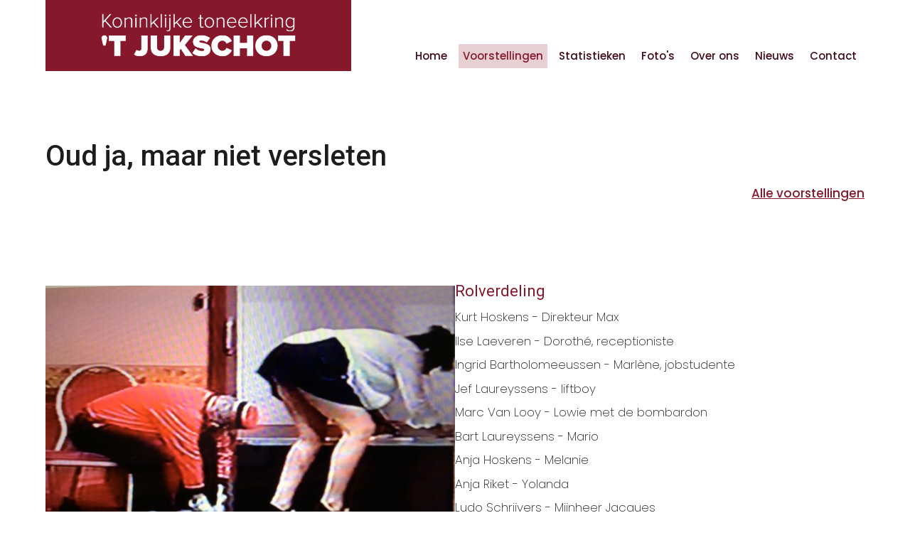

--- FILE ---
content_type: text/html; charset=utf-8
request_url: https://jukschot.be/voorstellingen/oud-ja-maar-niet-versleten/
body_size: 2672
content:

<!DOCTYPE html>
<html lang="nl">
  <head>
    <meta charset="UTF-8" />
    <meta http-equiv="X-UA-Compatible" content="IE=edge" />
    <meta name="viewport" content="width=device-width, initial-scale=1.0" />
    <link rel="stylesheet" href="/css/simplelightbox.min.css" />
    <link rel="stylesheet" href="/css/app.css" />
    <script src="https://ajax.googleapis.com/ajax/libs/jquery/3.6.0/jquery.min.js"></script>
    <title>Jukschot</title>
  </head>
  <body>
    <header>
      <div class="wrap mobile-full-wrap">
         


<nav class="navbar">
  <a class="logo-container" href="/">

       
            <img
              src="https://jukschot-be.euwest01.umbraco.io/media/xpiciknq/logo.png?width=500"
              alt=""
              class="logo"
            />
        
  </a>
  <div class="main-menu-container">
    <ul class="main-menu">
            <li>
                <a href="/">Home</a>
                <!--PublishedUrlProvider-->
            </li>
            <li class="current">
                <a href="/voorstellingen/">Voorstellingen</a>
                <!--PublishedUrlProvider-->
            </li>
            <li>
                <a href="https://www.jukschot.be/statistieken/">Statistieken</a>
                <!--PublishedUrlProvider-->
            </li>
            <li>
                <a href="https://www.jukschot.be/fotos/">Foto&#x27;s</a>
                <!--PublishedUrlProvider-->
            </li>
            <li>
                <a href="https://www.jukschot.be/over-ons/">Over ons</a>
                <!--PublishedUrlProvider-->
            </li>
            <li>
                <a href="https://www.jukschot.be/nieuws/">Nieuws</a>
                <!--PublishedUrlProvider-->
            </li>
            <li>
                <a href="https://www.jukschot.be/contact/">Contact</a>
                <!--PublishedUrlProvider-->
            </li>
    </ul>
  </div>
  <div class="mobile-menu-button">
    <div class="burger">
      <span></span>
      <span></span>
      <span></span>
      <span></span>
    </div>
  </div>
</nav>

      
      </div>
    </header>
    <main>
      
<section class="landing">
        <div class="section-margin">
          <div class="wrap">
            	 <h2>
                  Oud ja, maar niet versleten
                </h2>
      <!-- for breadcrumb-->
        <div class="btn-container justify-end" style="margin-top: 0px; margin-bottom:25px;">
            <a href="/voorstellingen/" style="color:#87172b; font-weight:500; text-decoration:underline;">
        		<span>
        			 Alle voorstellingen 
        		</span>
    		</a>
    	</div>
<!-- -->
          </div>
        </div>
</section>
<section class="voorstellingen">
    <div class="wrap">
        <div>
            <div class="showpage-intro">
              <div>
               
                      <!--<a href="/media">-->
                      <img src="/media/5e0noz5v/oud-ja-1.jpg" style="max-width: 100%;max-height:600px;margin:1em 0 2em 0;" />
                      <!--</a>-->
                <div>
                    Blijspel van Hilda Vleugels.     De vermaardheid van het Zwitsers hotel &quot;Im weissen Nudel&quot; taant. De vroegere grootsheid is vergeeld. Alles lijkt er oud en versleten: het meubilair, de lift, ja zelfs de liftboy.&#xA;Samen met zijn trouwe receptioniste, probeert directeur Max de crisis te trotseren en faam en bankrekening van zijn hotel hoog te houden. Schatrijke gasten logeren er niet meer. In &quot;Im weissen Nudel&quot; verblijven nu eenvoudige toeristen: een goedlachse bombardon speler van een Belgisch Tyrolerbandje, een verlegen vertegenwoordiger, een macho met playboy allures, een felle feministe en een lieve oude juffrouw.&#xA;Tot de exentrieke Spaanse barones Nana Dolores terug komt. Samen met een fortuin aan Zwitserse franken brengt ze speurderswerk mee. Ze wordt gechanteerd. Maar vooraleer die zaak opgelost wordt, gebeurt alweer een misdaad. En iedereen lijkt verdacht! Wie lost dat alles op? 
                </div>
              </div>
              <div>
                <h4 class="item-title" >Rolverdeling</h4>
                <div>
                    <p>Kurt Hoskens - Direkteur Max</p>
<p>Ilse Laeveren - Dorothé, receptioniste</p>
<p>Ingrid Bartholomeeussen - Marlène, jobstudente</p>
<p>Jef Laureyssens - liftboy</p>
<p>Marc Van Looy - Lowie met de bombardon</p>
<p>Bart Laureyssens - Mario</p>
<p>Anja Hoskens - Melanie</p>
<p>Anja Riket - Yolanda</p>
<p>Ludo Schrijvers - Mijnheer Jacques</p>
<p>Kristel Fransen - Barones Nana Dolores</p>
<p>Jef Hoskens - Wilma (de lift)</p>
                </div>
                <p class="regie" style="margin:1em 0 1em 0;">
                    <span>REGIE:</span>
                                <span> Bea Beddegenoots (&#x2B;) </span>
                </p>
              </div>
            </div>
            
            
            
        
            
            <div class="item-foto">
             
             
                <!--------->
    			<!--choose foto album, otherwise search for the same name album, otherwise show nothing-->
            	
                <div class="btn-container align-left">
                    	    	<div class="btn-container align-left">
                          
                                <a class="btn" href="https://www.jukschot.be/fotos/oud-ja-maar-niet-versleten/">Toon alle foto's</a> 
                
                			    </div>
					 
				</div>
                <!--------->
	
            </div>
        </div>
    </div>
</section>
    </main>
   <footer class="footer">
      <div class="wrap">
        <div class="footer-layout">
          <div class="col _1">
            <div class="footer-logo-container">
              <img
                src="https://jukschot-be.euwest01.umbraco.io/media/xpiciknq/logo.png?width=500"
                alt=""
                class="footer-logo"
              />
            </div>
            
            <div class="footer-info">
              <div class="addres">
                <p style="margin-bottom:10px;"><strong>Secretariaat</strong></p>
                <span>Kerkhoflei 53 </span>
                <span>2980 Zoersel</span>
                    <span>
                  Email:
                  <a class="mail" href="mailto:">info@jukschot.be</a>
                </span>
                <span>
                  Tel: <a class="tel" href="tel:">+32 477 38 15 84</a>
                </span>
              </div>
              <div class="addres">
                <p style="margin-bottom:10px;"><strong>Zaal</strong></p>
                <span>Het Klavier</span>
                <span>Achterstraat 22</span>
                <span>2980  Sint Antonius-Zoersel</span>
              </div>
           
            </div>
            
          </div>
          <div class="col">
             
            <ul class="footer-menu">
              <li><a href="/nieuws">Nieuws</a></li>
              <li><a href="/voorstellingen">Voorstellingen</a></li>
              <li><a href="/over-ons">'t Jukschot</a></li>
              <li><a href="/contact">Contact</a></li>
            </ul>
            
          </div>
        </div>
        <div class="footer-privacy"><a href="https://www.jukschot.be/privacy-verklaring">© Privacy verklaring </a>- Toneelkring 't Jukschot</div>
      </div>
    </footer>
    <script src="/scripts/simplelightbox.min.js"></script>
    <script src="/scripts/script.js"></script>
  </body>
</html>

--- FILE ---
content_type: text/css
request_url: https://jukschot.be/css/simplelightbox.min.css
body_size: 1077
content:
.slbOverlay,
.slbWrapOuter,
.slbWrap {
  position: fixed;
  top: 0;
  right: 0;
  bottom: 0;
  left: 0;
}

.slbOverlay {
  overflow: hidden;
  z-index: 2000;
  background-color: #000;
  opacity: 0.7;
  @include animation(slbOverlay 0.5s);
}

.slbWrapOuter {
  overflow-x: hidden;
  overflow-y: auto;
  z-index: 2010;
}

.slbWrap {
  position: absolute;
  text-align: center;

  &:before {
    content: "";
    display: inline-block;
    height: 100%;
    vertical-align: middle;
  }
}

.slbContentOuter {
  position: relative;
  display: inline-block;
  vertical-align: middle;
  margin: 0px auto;
  padding: 0 1em;
  box-sizing: border-box;
  z-index: 2020;
  text-align: left;
  max-width: 100%;

  .slbContentEl & {
    padding: 5em 1em;
  }
}

.slbContent {
  position: relative;

  .slbContentEl & {
    @include animation(slbEnter 0.3s);
    background-color: #fff;
    box-shadow: 0 0.2em 1em rgba(#000, 0.4);
  }
}

.slbImageWrap {
  @include animation(slbEnter 0.3s);
  position: relative;

  &:after {
    content: "";
    position: absolute;
    left: 0;
    right: 0;
    top: 5em;
    bottom: 5em;
    display: block;
    z-index: -1;
    box-shadow: 0 0.2em 1em rgba(#000, 0.6);
    background-color: #fff;
  }

  .slbDirectionNext & {
    @include animation(slbEnterNext 0.4s);
  }

  .slbDirectionPrev & {
    @include animation(slbEnterPrev 0.4s);
  }
}

.slbImage {
  width: auto;
  max-width: 100%;
  height: auto;
  display: block;
  line-height: 0;
  box-sizing: border-box;
  padding: 5em 0;
  margin: 0 auto;
}

.slbCaption {
  @include ellipsis;
  font-size: 1.4em;
  position: absolute;
  left: 0;
  right: 0;
  bottom: 0;
  padding: em(10, 14) 0;
  color: #fff;
  color: rgba(#fff, 0.7);
  text-align: center;
}

.slbCloseBtn,
.slbArrow {
  margin: 0;
  padding: 0;
  border: 0;
  cursor: pointer;
  background: none;
  &::-moz-focus-inner {
    padding: 0;
    border: 0;
  }

  &:hover {
    opacity: 0.5;
  }
  &:active {
    opacity: 0.8;
  }
}

.slbCloseBtn {
  $size: 50;
  $iconSize: 30;

  @include animation(slbEnter 0.3s);

  font-size: em($iconSize, 10);
  width: em($size, $iconSize);
  height: em($size, $iconSize);
  line-height: em($size, $iconSize);
  position: absolute;
  right: em(-10, $iconSize);
  top: 0;
  color: #fff;
  color: rgba(#fff, 0.7);
  text-align: center;

  .slbLoading & {
    display: none;
  }
}

.slbLoadingText {
  font-size: 1.4em;
  color: #fff;
  color: rgba(#fff, 0.9);
}

.slbArrows {
  position: fixed;
  top: 50%;
  left: 0;
  right: 0;

  .slbLoading & {
    display: none;
  }
}

.slbArrow {
  $size: 50;
  $iconSize: 8;

  position: absolute;
  top: 50%;
  margin-top: em(-1 * $size, 10);
  width: em($size, 10);
  height: em($size * 2, 10);
  opacity: 0.7;
  text-indent: -999em;
  overflow: hidden;

  &:before {
    content: "";
    position: absolute;
    top: 50%;
    left: 50%;
    margin: em(-$iconSize, 10) 0 0 em(-$iconSize, 10);
    border: em($iconSize, 10) solid transparent;
  }

  &.next {
    right: 0;
    &:before {
      border-left-color: #fff;
    }
  }

  &.prev {
    left: 0;
    &:before {
      border-right-color: #fff;
    }
  }
}

.slbIframeCont {
  width: 80em;
  height: 0;
  overflow: hidden;
  padding-top: 56.25%;
  margin: 5em 0;
}

.slbIframe {
  position: absolute;
  top: 0;
  left: 0;
  width: 100%;
  height: 100%;
  box-shadow: 0 0.2em 1em rgba(#000, 0.6);
  background: #000;
}

@include keyframes(slbOverlay) {
  from {
    opacity: 0;
  }
  to {
    opacity: 0.7;
  }
}

@include keyframes(slbEnter) {
  from {
    opacity: 0;
    @include transform(translate3d(0, -1em, 0));
  }
  to {
    opacity: 1;
    @include transform(translate3d(0, 0, 0));
  }
}

@include keyframes(slbEnterNext) {
  from {
    opacity: 0;
    @include transform(translate3d(4em, 0, 0));
  }
  to {
    opacity: 1;
    @include transform(translate3d(0, 0, 0));
  }
}

@include keyframes(slbEnterPrev) {
  from {
    opacity: 0;
    @include transform(translate3d(-4em, 0, 0));
  }
  to {
    opacity: 1;
    @include transform(translate3d(0, 0, 0));
  }
}

        

--- FILE ---
content_type: text/css
request_url: https://jukschot.be/css/app.css
body_size: 7724
content:
@import url("https://fonts.googleapis.com/css2?family=Poppins:wght@200;300;500&family=Roboto:wght@400;500&display=swap"); /* Box sizing rules */
*,
*::before,
*::after {
  box-sizing: border-box;
}

*:focus {
  outline: none;
}

/* Remove default margin */
body,
h1,
h2,
h3,
h4,
p,
figure,
blockquote,
dl,
dd {
  margin: 0;
}

/* Remove list styles on ul, ol elements*/
ul[role=list],
ol[role=list] {
  list-style: none;
}

ul {
  margin: 0;
  padding: 0;
  list-style: none;
}
ul li {
  margin: 0;
  padding: 0;
}
ul li a {
  display: inline-block;
  width: 100%;
}

/* Set core root defaults */
html {
  scroll-behavior: smooth;
  font-size: 62.5%;
}

html:focus-within {
  scroll-behavior: smooth;
}

/* Set core body defaults */
body {
  min-height: 100vh;
  text-rendering: optimizeSpeed;
  -webkit-font-smoothing: antialiased;
  -moz-osx-font-smoothing: grayscale;
}

/* A elements that don't have a class get default styles */
a {
  cursor: pointer;
  font-family: "Poppins", sans-serif;
  color: inherit;
  text-decoration: none;
}

a:not([class]) {
  -webkit-text-decoration-skip: ink;
          text-decoration-skip-ink: auto;
}

/* Make images easier to work with */
img,
picture {
  max-width: 100%;
  display: block;
}

figcaption {
  margin-top: 10px;
}

/* Inherit fonts for inputs and buttons */
input,
button,
textarea,
select {
  font: inherit;
}
input ::-moz-placeholder, button ::-moz-placeholder, textarea ::-moz-placeholder, select ::-moz-placeholder {
  font: inherit;
}
input :-ms-input-placeholder, button :-ms-input-placeholder, textarea :-ms-input-placeholder, select :-ms-input-placeholder {
  font: inherit;
}
input ::placeholder,
button ::placeholder,
textarea ::placeholder,
select ::placeholder {
  font: inherit;
}

/* Remove all animations, transitions and smooth scroll for people that prefer not to see them */
@media (prefers-reduced-motion: reduce) {
  html:focus-within {
    scroll-behavior: auto;
  }
  *,
*::before,
*::after {
    -webkit-animation-duration: 0.01ms !important;
            animation-duration: 0.01ms !important;
    -webkit-animation-iteration-count: 1 !important;
            animation-iteration-count: 1 !important;
    transition-duration: 0.01ms !important;
    scroll-behavior: auto !important;
  }
}
h1,
h2,
h3,
h4 {
  font-family: "Roboto", sans-serif;
  font-weight: 500;
  line-height: 1.2;
  margin-bottom: 0.5em;
}

h1 {
  font-size: 3rem;
}

h2 {
  font-size: 2.8rem;
}

h3 {
  font-size: 2rem;
}

@media screen and (min-width: 980px) {
  h1 {
    font-size: 5rem;
    line-height: 5rem;
  }
  h2 {
    font-size: 4rem;
    line-height: 4rem;
  }
  h3 {
    font-size: 3rem;
    line-height: 3rem;
  }
}
body {
  font-family: "Poppins", sans-serif;
  color: #1d1d1b;
  line-height: 1.5;
  font-weight: 200;
  font-size: 1.7rem;
}

p + p {
  margin-top: 0.5em;
}

.wrap,
.container {
  max-width: 1240px;
  width: 90%;
  margin-right: auto;
  margin-left: auto;
}

.wrap.mobile-full-wrap {
  width: 100%;
}
@media screen and (min-width: 980px) {
  .wrap.mobile-full-wrap {
    width: 90%;
  }
}

.wrap-small {
  width: 90%;
  max-width: 820px;
  margin-right: auto;
  margin-left: auto;
}
@media screen and (min-width: 620px) {
  .wrap-small {
    width: 75%;
  }
}

@media screen and (max-width: 620px) {
  .hide-mobile {
    display: none !important;
  }
}

@media screen and (min-width: 620px) {
  .hide-vanaf-mobile {
    display: none !important;
  }
}

@media screen and (max-width: 980px) {
  .hide-tot-tablet {
    display: none !important;
  }
}

@media screen and (min-width: 980px) {
  .hide-vanaf-tablet {
    display: none !important;
  }
}

.img-cont {
  position: relative;
}
.img-cont img {
  display: block;
  -o-object-fit: cover;
     object-fit: cover;
  -o-object-position: center center;
     object-position: center center;
  width: 100%;
  max-width: unset;
  max-height: unset;
}
.img-cont::after {
  content: "";
  position: absolute;
  top: 0;
  left: 0;
  bottom: 0;
  right: 0;
}

.section-padding {
  padding-top: 50px;
  padding-bottom: 50px;
}

.section-margin {
  margin-top: 50px;
  margin-bottom: 50px;
}
@media screen and (min-width: 620px) {
  .section-margin {
    margin-top: 70px;
    margin-bottom: 70px;
  }
}
@media screen and (min-width: 980px) {
  .section-margin {
    margin-top: 100px;
    margin-bottom: 100px;
  }
}

.section-margin-small {
  margin-top: 10px;
  margin-bottom: 10px;
}
@media screen and (min-width: 620px) {
  .section-margin-small {
    margin-top: 30px;
    margin-bottom: 30px;
  }
}
@media screen and (min-width: 980px) {
  .section-margin-small {
    margin-top: 50px;
    margin-bottom: 50px;
  }
}

.justify-end {
  justify-content: flex-end !important;
}

.flex-center {
  display: flex;
  justify-content: center;
  align-items: center;
  flex-direction: column;
}

.title {
  font-weight: 500;
}

.subtitle {
  font-weight: 400;
}

.two-column {
  display: flex;
  flex-direction: column;
}
@media screen and (min-width: 980px) {
  .two-column {
    flex-direction: row;
  }
}

.comma:last-of-type {
  display: none;
}

.allign-left {
  text-align: left !important;
}

.align-left {
  justify-content: left !important;
}

.burger {
  cursor: pointer;
  position: relative;
  display: block;
  width: 30px;
  height: 15px;
}
.burger span {
  display: block;
  position: absolute;
  height: 2px;
  width: 100%;
  opacity: 1;
  left: 0;
  background-color: #fff;
  transform: rotate(0deg);
  transition: 0.25s ease-in-out;
}
.burger > span:nth-child(1) {
  top: 0px;
}
.burger > span:nth-child(2) {
  top: 0.75rem;
}
.burger > span:nth-child(3) {
  top: 0.75rem;
}
.burger > span:nth-child(4) {
  top: 1.5rem;
}

.burger.open > span:nth-child(1) {
  top: 8px;
  width: 0%;
  left: 50%;
}
.burger.open > span:nth-child(2) {
  transform: rotate(45deg);
}
.burger.open > span:nth-child(3) {
  transform: rotate(-45deg);
}
.burger.open > span:nth-child(4) {
  top: 8px;
  width: 0%;
  left: 50%;
}

.burger.white span {
  background-color: #ffffff;
}

header {
  position: fixed;
  top: 0;
  left: 0;
  right: 0;
  z-index: 100;
  background-color: white;
}

.navbar {
  display: flex;
  justify-content: space-between;
  align-items: flex-end;
}

.logo-container {
  width: 100%;
  height: 100px;
  background-color: #87172b;
  display: flex;
  flex-direction: column;
  align-items: center;
  justify-content: center;
}
.logo-container img {
  display: block;
  margin: 10px;
  width: 70%;
  height: 70%;
  max-width: 430px;
  height: 75%;
  -o-object-fit: contain;
     object-fit: contain;
}

.main-menu-container {
  display: none;
}

.main-menu {
  display: flex;
  flex-direction: column;
  align-items: center;
  justify-content: center;
  text-transform: uppercase;
  position: absolute;
  top: 100%;
  left: 0;
  right: 0;
  height: calc(100vh - 80px);
  background-color: #f4f4f4;
}
.main-menu li a {
  padding: 10px;
  color: #87172b;
  font-weight: 400;
  text-transform: none;
}

.mobile-menu-button {
  display: block;
  position: absolute;
  right: 0%;
  top: 50%;
  transform: translate(-50%, -50%);
}

@media screen and (min-width: 980px) {
  .logo-container {
    width: 430px;
  }
  .mobile-menu-button {
    display: none;
  }
  .main-menu-container {
    display: block;
  }
  .main-menu {
    position: relative;
    height: unset;
    top: unset;
    left: unset;
    right: unset;
    background-color: transparent;
    text-transform: capitalize;
    flex-direction: row;
  }
  .main-menu li {
    margin: 0 5px;
    position: relative;
  }
  .main-menu li a {
    padding: 10px 0.4em;
    font-size: 15px;
    font-size: clamp(0.6rem, 1.5vw, 1.5rem);
    color: #430b15;
    position: relative;
    white-space: nowrap;
  }
  .main-menu li a::after {
    content: "";
    position: absolute;
    bottom: 4px;
    left: 0.4em;
    height: 2px;
    width: 0;
    background-color: #430b15;
    transition: all 400ms ease;
  }
  .main-menu li:hover a::after {
    width: calc(100% - 0.8em);
  }
  .main-menu li.current a {
    color: #87172b;
  }
  .main-menu li.current a::after {
    width: calc(100% - 0px);
    background-color: #87172b;
    height: calc(100% - 8px);
    z-index: -1;
    opacity: 0.2;
    left: 0px;
  }
}
.main-menu-container.open {
  display: block;
}

.landing {
  padding-top: 70px;
}
@media screen and (min-width: 620px) {
  .landing {
    padding-top: 100px;
  }
}

.landing-bg-img {
  max-width: 1920px;
  width: 100%;
  height: -webkit-min-content;
  height: -moz-min-content;
  height: min-content;
  margin: 0px auto 0 auto;
}
.landing-bg-img img {
  width: 100%;
  height: 100%;
  display: block;
  -o-object-fit: cover;
     object-fit: cover;
  min-height: 240px;
}
@media screen and (min-width: 980px) {
  .landing-bg-img {
    min-height: 500px;
    max-height: 700px;
  }
  .landing-bg-img img {
    min-height: 430px;
    max-height: 700px;
  }
}

.landing-cta {
  width: 100%;
  background-color: #87172b;
  color: #fff;
  padding: 35px 5%;
  padding-top: 50px;
}
.landing-cta .title {
  font-size: clamp(2.8rem, 3vw, 3.8rem);
}
@media screen and (min-width: 980px) {
  .landing-cta {
    width: 430px;
    padding: 40px;
    padding-top: 110px;
    margin-top: -340px;
    -webkit-clip-path: polygon(0% 0%, 100% 70px, 100% 100%, 0% 100%);
            clip-path: polygon(0% 0%, 100% 70px, 100% 100%, 0% 100%);
  }
}
.landing-cta .btn-container {
  justify-content: flex-end;
  margin-top: 35px;
}

.btn-container {
  margin-top: 25px;
  position: relative;
  display: flex;
  align-items: center;
  justify-content: center;
}

.btn,
.button {
  cursor: pointer;
  position: relative;
  border: none;
  text-align: center;
  padding: 0.7em 4em 0.7em 1.5em;
  font-weight: 300;
  font-size: 17px;
  display: flex;
  justify-content: flex-start;
  align-items: center;
  overflow: hidden;
  transition: all 0.2s cubic-bezier(0.42, 0, 0.58, 1);
  background-color: #430b15;
  color: white;
  z-index: 0;
}
.btn::before,
.button::before {
  content: url("https://jukschot-be.euwest01.umbraco.io/media/or0kbyim/right-arrow-24.png");
  position: absolute;
  z-index: 10;
  width: 18px;
  height: 19px;
  top: 50%;
  left: 100%;
  transform: translate(-200%, -50%);
  transition: all 0.2s cubic-bezier(0.42, 0, 0.58, 1);
}
.btn:after,
.button:after {
  content: "";
  position: absolute;
  display: block;
  top: 0;
  left: 75%;
  right: 0;
  height: 100%;
  mix-blend-mode: lighten;
  background-color: #8e6c72;
  -webkit-clip-path: polygon(25px 0%, 100% 0%, 100% 100%, 0% 100%);
          clip-path: polygon(25px 0%, 100% 0%, 100% 100%, 0% 100%);
  transition: all 0.2s cubic-bezier(0.42, 0, 0.58, 1);
  z-index: 3;
}
.btn:hover,
.button:hover {
  background: #55232c;
  transition: all 0.2s cubic-bezier(0.42, 0, 0.58, 1);
}
.btn:hover:after,
.button:hover:after {
  left: 100%;
  -webkit-clip-path: polygon(20px 0%, 100% 0%, 100% 100%, 0% 100%);
          clip-path: polygon(20px 0%, 100% 0%, 100% 100%, 0% 100%);
  transition: all 0.2s cubic-bezier(0.42, 0, 0.58, 1);
}

.btn.gray {
  background-color: #1d1d1b;
}
.btn.gray:after {
  background-color: #777776;
}
.btn.gray:hover {
  background: #333331;
}

.btn.gray-showmore {
  background-color: #1d1d1b;
}
.btn.gray-showmore::before {
  content: url("https://jukschot-be.euwest01.umbraco.io/media/or0kbyim/right-arrow-24.png");
  position: absolute;
  z-index: 10;
  top: 50%;
  left: 100%;
  transform: translate(-170%, -60%) rotate(90deg);
  transition: all 0.2s cubic-bezier(0.42, 0, 0.58, 1);
}
.btn.gray-showmore:after {
  background-color: #777776;
}
.btn.gray-showmore:after:hover {
  background: #333331;
}

.btn.gray-showmore.close::before {
  transform: translate(-200%, -30%) rotate(-90deg);
}

.footer {
  background-color: #430b15;
  padding: 100px 0 30px 0;
  -webkit-clip-path: polygon(5% 0%, 100% 30px, 100% 100%, 0% 100%, 0% 20px);
          clip-path: polygon(5% 0%, 100% 30px, 100% 100%, 0% 100%, 0% 20px);
  color: #fff;
  font-size: 15px;
}
@media screen and (min-width: 620px) {
  .footer {
    -webkit-clip-path: polygon(5% 0%, 100% 50px, 100% 100%, 0% 100%, 0% 25px);
            clip-path: polygon(5% 0%, 100% 50px, 100% 100%, 0% 100%, 0% 25px);
  }
}
@media screen and (min-width: 980px) {
  .footer {
    -webkit-clip-path: polygon(5% 0%, 100% 75px, 100% 100%, 0% 100%, 0% 35px);
            clip-path: polygon(5% 0%, 100% 75px, 100% 100%, 0% 100%, 0% 35px);
  }
}
@media screen and (min-width: 1440px) {
  .footer {
    -webkit-clip-path: polygon(25% 0%, 100% 100px, 100% 100%, 0% 100%, 0% 50px);
            clip-path: polygon(25% 0%, 100% 100px, 100% 100%, 0% 100%, 0% 50px);
  }
}

.footer-layout {
  display: flex;
  flex-direction: column;
}
.footer-layout .col + .col {
  margin-top: 20px;
}
.footer-layout .col._1 {
  width: calc(100% - 60px);
  max-width: 430px;
}
.footer-layout .col._1 img {
  display: block;
  width: 70%;
  height: 70%;
}
@media screen and (min-width: 980px) {
  .footer-layout {
    flex-direction: row;
    justify-content: space-between;
    align-items: flex-end;
  }
  .footer-layout .col + .col {
    margin-top: 0px;
  }
}

.footer-info {
  margin-top: 40px;
  display: flex;
  flex-wrap: wrap;
  gap:20px;
  justify-content: space-between;
}
.footer-info span {
  display: block;
}

.footer-menu {
  display: flex;
  flex-direction: column;
}
.footer-menu li {
  margin: 10px 0;
}
.footer-menu li a {
  font-weight: 500;
}
@media screen and (min-width: 620px) {
  .footer-menu {
    flex-direction: row;
  }
  .footer-menu li {
    margin: 10px 20px 0 0;
  }
}
@media screen and (min-width: 980px) {
  .footer-menu li {
    margin: 0 0 0 20px;
  }
  .footer-menu li a {
    padding: 0 5px;
  }
}

.footer-privacy {
  font-size: 11px;
  text-align: end;
  line-height: 1;
  margin-top: 10px;
}

.voorstellingen {
  margin-bottom: 50px;
}
.voorstellingen .title,
.voorstellingen h1 {
  margin: 1em 0;
}

.voorstelling {
  display: grid;
  grid-template-columns: 1fr;
  gap: 30px;
}
@media screen and (min-width: 980px) {
  .voorstelling {
    grid-template-columns: 1fr 2fr;
    gap: 100px;
  }
}
.voorstelling .item-foto {
  display: block;
  position: relative;
  width: 100%;
  height: 100%;
  margin: 0;
}
.voorstelling .item-foto img {
  width: 100%;
  height: auto;
  max-height: 600px;
  -o-object-fit: contain;
  object-fit: contain;
}
.voorstelling .item-text {
  position: relative;
}
.voorstelling .item-text .regie,
.voorstelling .item-text .acteurs {
  color: #4a4a48;
}
.voorstelling .item-text .regie > span:nth-child(1),
.voorstelling .item-text .acteurs > span:nth-child(1) {
  text-transform: uppercase;
  display: inline-block;
  margin-right: 5px;
}
.voorstelling .item-text .functie {
  margin-top: 5px;
  font-weight: 700;
  text-transform: uppercase;
}
.voorstelling .item-title {
  font-size: 2.2rem;
  color: #430b15;
  font-weight: 400;
}
.voorstelling .item-dates-container + .item-dates-container {
  margin-top: 10px;
}

.item-dates-container {
  margin-top: 20px;
  padding: 20px;
  background-color: #f4f4f4;
  display: flex;
  flex-direction: column;
  align-items: flex-start;
  position: relative;
}
.item-dates-container .row {
  display: flex;
  flex-wrap: wrap;
  align-items: center;
  padding: 5px 0;
  border-bottom: 1px solid #fff;
}
.item-dates-container .row .date {
  min-width: 90px;
}
.item-dates-container .row .time {
  min-width: 45px;
}
.item-dates-container .row span:not(:last-child) {
  margin-right: 25px;
}
.item-dates-container .row:last-child {
  border-bottom: none;
}
@media screen and (min-width: 980px) {
  .item-dates-container {
    padding: 20px 40px;
    margin-left: -40px;
  }
}

.voorstellingen .img-text-section .two-column.voorstel-list-item .img-container {
  display: none;
}
.voorstellingen .img-text-section .two-column.voorstel-list-item .text-container {
  padding: 30px;
  width: 100%;
}
.voorstellingen .img-text-section .two-column.voorstel-list-item .text-container .text-title {
  justify-content: flex-start;
  margin-bottom: 20px;
}
.voorstellingen .img-text-section .two-column.voorstel-list-item .text-container .text-title .title {
  margin: 0;
}
.voorstellingen .img-text-section .two-column.voorstel-list-item .text-container .text-title .date {
  font-size: 2.2rem;
  color: #430b15;
  font-weight: 400;
  margin-right: 5px;
}
.voorstellingen .img-text-section .two-column.voorstel-list-item .text-container .text-content {
  display: flex;
  align-items: center;
  gap: 20px;
  flex-wrap: wrap;
}
.voorstellingen .img-text-section .two-column.voorstel-list-item .text-container .text-content a.btn {
  line-height: 1;
  display: inline-flex;
  white-space: nowrap;
}
@media screen and (min-width: 980px) {
  .voorstellingen .img-text-section .two-column.voorstel-list-item .text-container {
    width: 100%;
  }
  .voorstellingen .img-text-section .two-column.voorstel-list-item .text-container .text-content {
    flex-wrap: nowrap;
    align-items: center;
    justify-content: space-between;
    gap: 20px;
  }
}

.my-30 {
  margin-top: 30px;
  margin-bottom: 30px;
}

.showpage-intro {
  display: flex;
  flex-direction: column;
  gap: 30px;
}
.showpage-intro > div {
  width: 100%;
}
@media screen and (min-width: 980px) {
  .showpage-intro {
    gap: 80px;
    flex-direction: row;
  }
}

.contact-page .landing {
  margin: 100px 0 50px 0;
}

.contact {
  display: grid;
  grid-template-columns: 1fr;
  gap: 30px;
  margin: 50px 0;
}
.contact .info-container {
  order: 1;
  line-height: 2;
  font-weight: 300;
}
.contact .info-container span {
  display: block;
  line-height:1.7;
}
.contact .info-container .addres{
    margin-bottom:10px;
}
.contact .info-container a {
  text-decoration: underline;
}
.contact .form-container {
  order: 2;
}
@media screen and (min-width: 980px) {
  .contact {
    grid-template-columns: 2fr 1fr;
    gap: 100px;
  }
  .contact .info-container {
    order: 2;
  }
  .contact .form-container {
    order: 1;
  }
}

.form-field:not(:first-child),
.umbraco-forms-field:not(:first-child) {
  margin: 20px 0;
}

input,
textarea {
  width: 100%;
  padding: 10px 15px;
  border-radius: 2px;
  border: 1px solid #333331;
  outline: 0;
}

.contact-logo-container {
  background-color: #87172b;
  height: 100px;
  display: flex;
  align-items: center;
  justify-content: center;
  margin-bottom: 20px;
}
.contact-logo-container img {
  -o-object-fit: contain;
     object-fit: contain;
  height: 60%;
}

.umbraco-forms-form.contactform.form-container fieldset {
  margin: 0;
  padding: 0;
  border: none;
}
.umbraco-forms-form.contactform.form-container input[type=checkbox] {
  width: auto;
}
.umbraco-forms-form.contactform.form-container .umbraco-forms-field.consentforstoringsubmitteddata {
  font-size: 15px;
  font-weight: 300;
  margin: 15px 0 20px 0;
}
.umbraco-forms-form.contactform.form-container .umbraco-forms-field.consentforstoringsubmitteddata .umbraco-forms-field-wrapper {
  display: flex;
  align-items: center;
}
.umbraco-forms-form.contactform.form-container .umbraco-forms-field.consentforstoringsubmitteddata .umbraco-forms-field-wrapper input {
  width: auto;
}
.umbraco-forms-form.contactform.form-container .umbraco-forms-field.consentforstoringsubmitteddata .umbraco-forms-field-wrapper label {
  margin-left: 7px;
}
.umbraco-forms-form.contactform.form-container .umbraco-forms-navigation.row-fluid {
  width: 100%;
}
.umbraco-forms-form.contactform.form-container .umbraco-forms-navigation.row-fluid .col-md-12 {
  display: flex;
  justify-content: center;
}
@media screen and (min-width: 980px) {
  .umbraco-forms-form.contactform.form-container .umbraco-forms-navigation.row-fluid .col-md-12 {
    justify-content: flex-end;
  }
}
.umbraco-forms-form.contactform.form-container .umbraco-forms-navigation.row-fluid input[type=submit] {
  width: auto;
  padding: 10px 15px;
}

.umbraco-forms-field.toestemmingcheckbox.checkbox label {
  display: none;
}
.umbraco-forms-field.toestemmingcheckbox.checkbox .umbraco-forms-tooltip.help-block {
  font-size: small;
  font-weight: 500;
}
.umbraco-forms-field.toestemmingcheckbox.checkbox .umbraco-forms-field-wrapper {
  display: none;
}

.umbraco-forms-field.dataconsent {
  font-size: small;
  font-weight: 500;
}
.umbraco-forms-field.dataconsent .umbraco-forms-tooltip.help-block {
  font-size: small;
  font-weight: 500;
}
.umbraco-forms-field.dataconsent .umbraco-forms-field-wrapper {
  display: none;
}

.contactform-temp-items h4:last-of-type,
.contactform-temp-items p:last-of-type {
  display: none;
}

.field-validation-error {
  font-size: small;
  font-weight: 500;
  color: #e30513;
}

.img-text-section {
  background-color: #f4f4f4;
}
.img-text-section .two-column .img-container {
  order: 1;
  width: 100%;
  height: 100%;
}
.img-text-section .two-column .img-container img {
  width: 100%;
  -o-object-fit: cover;
     object-fit: cover;
}
.img-text-section .two-column .text-container {
  order: 2;
  width: 100%;
  padding: 30px;
}
@media screen and (min-width: 980px) {
  .img-text-section .two-column {
    flex-direction: row;
    align-items: center;
  }
  .img-text-section .two-column .img-container {
    width: 35%;
  }
  .img-text-section .two-column .text-container {
    width: 65%;
    padding-left: 8%;
  }
}
.img-text-section .two-column.reverse .img-container {
  order: 1;
}
.img-text-section .two-column.reverse .text-container {
  order: 2;
}
@media screen and (min-width: 980px) {
  .img-text-section .two-column.reverse {
    flex-direction: row;
  }
  .img-text-section .two-column.reverse .img-container {
    order: 2;
  }
  .img-text-section .two-column.reverse .text-container {
    order: 1;
    padding-left: 30px;
    padding-right: 8%;
  }
}

.text-title {
  color: #430b15;
}

.page-content {
  margin-bottom: 50px;
}
@media screen and (min-width: 980px) {
  .page-content {
    margin-bottom: 70px;
  }
}

.headshots {
  display: grid;
  grid-gap: 30px;
  grid-template-columns: 1fr;
}
.headshots .card {
  display: flex;
  flex-direction: column;
  position: relative;
}
.headshots p {
  text-align: center;
}
.headshots .card-img {
  width: 100%;
  position: relative;
}
.headshots .card-img img {
  height: 100%;
  width: 100%;
  -o-object-fit: cover;
  object-fit: cover;
}
.headshots .card-text {
  margin-top: 10px;
}
.headshots .card-text .functie {
  margin-top: 5px;
  font-weight: 700;
  text-transform: uppercase;
}
.headshots .overlay {
  position: absolute;
  top: 0;
  bottom: 0;
  left: 0;
  right: 0;
  height: 100%;
  width: 100%;
  opacity: 0;
  transition: 0.5s ease;
  background-color: #333331;
}
.headshots .card:hover .overlay {
  opacity: 0.8;
}
.headshots .card:hover .overlay .text {
  color: white;
  font-weight: 300;
  font-size: 12px;
  position: absolute;
  top: 50%;
  left: 50%;
  transform: translate(-50%, -50%);
  text-align: center;
}
@media screen and (min-width: 576px) {
  .headshots {
    grid-gap: 60px;
    grid-template-columns: 1fr 1fr;
  }
  .headshots .card-img {
    max-height: 360px;
  }
}
@media screen and (min-width: 980px) {
  .headshots {
    row-gap: 70px;
    -moz-column-gap: 100px;
    column-gap: 100px;
    grid-template-columns: 1fr 1fr 1fr;
  }
}

.ereleden {
  margin: 50px 0;
}
.ereleden .column {
  -moz-columns: 3 300px;
  columns: 3 300px;
  padding: 30px 20px;
  margin-top: 30px;
  background-color: #f4f4f4;
}
.ereleden .column p {
  text-align: center;
  word-break: break-word;
}
@media screen and (min-width: 980px) {
  .ereleden {
    margin: 50px 0 100px 0;
  }
}

.expandable .column {
  display: none;
}

.img-text-section {
  display: block;
}
.img-text-section .two-column {
  display: flex;
  flex-direction: column;
}
.img-text-section .two-column .img-container {
  order: 1;
  width: 100%;
  height: 100%;
}
.img-text-section .two-column .img-container img {
  width: 100%;
  -o-object-fit: cover;
     object-fit: cover;
}
.img-text-section .two-column .text-container {
  order: 2;
  width: 100%;
  height: 100%;
  padding: 30px 20px;
}
.img-text-section .two-column .text-container .text-title {
  display: flex;
  justify-content: space-between;
  margin-bottom: 30px;
}
.img-text-section .two-column .text-container .text-title .title {
  font-size: 2.2rem;
  color: #430b15;
  font-weight: 400;
}
.img-text-section .two-column .text-container .text-title .date {
  font-size: 1rem;
  font-weight: 300;
  font-size: 12px;
}
.img-text-section .two-column .text-container .text-content {
  background-color: #f4f4f4;
}
.img-text-section .two-column .text-container .text-content strong {
  font-weight: 300;
}
@media screen and (min-width: 980px) {
  .img-text-section .two-column {
    flex-direction: row;
    align-items: flex-start;
  }
  .img-text-section .two-column .img-container {
    width: 430px;
  }
  .img-text-section .two-column .img-container img {
    width: 100%;
    height: 100%;
    max-height: 285px;
    -o-object-fit: cover;
       object-fit: cover;
    -o-object-position: center;
       object-position: center;
  }
  .img-text-section .two-column .text-container {
    width: calc(100% - 430px);
    padding: 30px;
  }
}
.img-text-section .two-column.reverse .img-container {
  order: 1;
}
.img-text-section .two-column.reverse .text-container {
  order: 2;
}
@media screen and (min-width: 980px) {
  .img-text-section .two-column.reverse {
    flex-direction: row;
  }
  .img-text-section .two-column.reverse .img-container {
    order: 2;
  }
  .img-text-section .two-column.reverse .text-container {
    order: 1;
    padding-left: 30px;
    padding-right: 8%;
  }
}

.foto-album-container {
  margin-bottom: 100px;
}

.foto-album {
  display: grid;
  grid-template-columns: repeat(auto-fill, minmax(200px, 1fr));
  gap: 20px;
  grid-auto-flow: dense;
}
.foto-album .image-container {
  border: 4px solid #f4f4f4;
  transition: all 400ms ease;
}
.foto-album .image-container img {
  display: block;
  -o-object-fit: cover;
     object-fit: cover;
  width: 100%;
  height: 100%;
}
.foto-album .image-container:hover {
  box-shadow: rgba(17, 17, 26, 0.1) 0px 4px 16px, rgba(17, 17, 26, 0.1) 0px 8px 24px, rgba(17, 17, 26, 0.1) 0px 16px 56px;
}

.slbArrow {
  position: absolute;
  top: 50%;
  margin-top: -5em;
  width: 30px;
  height: 30px;
  opacity: 0.7;
  text-indent: -999em;
  overflow: hidden;
}

.slbCloseBtn,
.slbArrow {
  margin: 0;
  padding: 0;
  border: 0;
  cursor: pointer;
  background: none;
}

.slbArrow:before {
  content: "";
  position: absolute;
  top: 50%;
  left: 50%;
  margin: -0.8em 0 0 -0.8em;
  border: 0.8em solid transparent;
}

.slbArrow.next {
  right: 0;
}

.slbArrow.next:before {
  border-left-color: #fff;
}

.slbArrow.prev {
  left: 0;
}

.slbArrow.prev:before {
  border-right-color: #fff;
}

.slbCloseBtn:hover,
.slbArrow:hover {
  opacity: 0.5;
}

.slbCloseBtn {
  -webkit-animation: slbEnter 0.3s;
  animation: slbEnter 0.3s;
  font-size: 3em;
  width: 1.66667em;
  height: 1.66667em;
  line-height: 1.66667em;
  position: absolute;
  right: -0.33333em;
  top: 0;
  color: #fff;
  color: rgba(255, 255, 255, 0.7);
  text-align: center;
}

.slbCloseBtn,
.slbArrow {
  margin: 0;
  padding: 0;
  border: 0;
  cursor: pointer;
  background: none;
}

.slbOverlay {
  opacity: 0.85 !important;
}

.foto-albums {
  margin-bottom: 100px;
}
.foto-albums .foto-album {
  grid-template-columns: repeat(auto-fill, minmax(220px, 1fr));
}
.foto-albums .foto-album-cover {
  text-align: center;
  transition: all 400ms ease;
  background-color: #f4f4f4;
}
.foto-albums .foto-album-cover img {
  display: block;
  -o-object-fit: cover;
     object-fit: cover;
  width: 100%;
  height: 200px;
}
.foto-albums .foto-album-cover div {
  padding: 10px 5px;
  font-weight: 500;
  font-size: clamp(14px, 2vw, 15px);
}
.foto-albums .foto-album-cover:hover {
  box-shadow: rgba(17, 17, 26, 0.1) 0px 4px 16px, rgba(17, 17, 26, 0.1) 0px 8px 24px, rgba(17, 17, 26, 0.1) 0px 16px 56px;
}

.slbImageWrap {
  height: 100vh;
  display: flex;
  align-items: center;
}

.statistics {
  text-align: center;
  margin-bottom: 50px;
}
.statistics-head {
  display: grid;
  grid-template-columns: repeat(2, 1fr);
  font-weight: 500;
}
.statistics-head > div:first-child {
  text-align: left;
}
@media screen and (min-width: 620px) {
  .statistics-head {
    grid-template-columns: repeat(4, 1fr);
  }
}
.statistics-grid {
  display: grid;
  grid-template-columns: repeat(2, 1fr);
  margin-top: 20px;
}
.statistics-grid > div {
  padding: 5px 10px;
}
.statistics-grid > div:nth-child(8n+1), .statistics-grid > div:nth-child(8n+2), .statistics-grid > div:nth-child(8n+3), .statistics-grid > div:nth-child(8n+4) {
  background-color: #f4f4f4;
}
@media screen and (min-width: 620px) {
  .statistics-grid {
    grid-template-columns: repeat(4, 1fr);
  }
}

.statistics-names {
  transition: all 400ms ease;
  text-shadow: 0;
}
.statistics-names:hover {
  color: #87172b;
  text-shadow: 0.4px 0.4px 0 #87172b;
  transition: all 400ms ease;
}

.privacyverklaring {
  margin: 100px 0 100px 0;
}

.contactgegevens {
  margin: 20px;
  text-align: center;
  font-weight: 300;
}

.item-title {
  margin-top: 12px;
  font-size: 2.2rem;
  color: #87172b;
  font-weight: 400;
}

ol {
  padding-left: 100px;
}

p:not([class]),
ul:not([class]),
li:not([class]) {
  max-width: 100ch;
  
}
  /*extra css*/
  .footer-logo-container{
      max-width:430px;
  }
  .formsecurity2 label{
      display:none;
  }
/*# sourceMappingURL=app.css.map */

--- FILE ---
content_type: application/javascript
request_url: https://jukschot.be/scripts/simplelightbox.min.js
body_size: 3912
content:
(function (root, factory) {
  if (typeof define === "function" && define.amd) {
    define([], factory);
  } else if (typeof module === "object" && module.exports) {
    module.exports = factory();
  } else {
    root.SimpleLightbox = factory();
  }
})(this, function () {
  function assign(target) {
    for (var i = 1; i < arguments.length; i++) {
      var obj = arguments[i];

      if (obj) {
        for (var key in obj) {
          obj.hasOwnProperty(key) && (target[key] = obj[key]);
        }
      }
    }

    return target;
  }

  function addClass(element, className) {
    if (element && className) {
      element.className += " " + className;
    }
  }

  function removeClass(element, className) {
    if (element && className) {
      element.className = element.className
        .replace(new RegExp("(\\s|^)" + className + "(\\s|$)"), " ")
        .trim();
    }
  }

  function parseHtml(html) {
    var div = document.createElement("div");
    div.innerHTML = html.trim();

    return div.childNodes[0];
  }

  function matches(el, selector) {
    return (el.matches || el.matchesSelector || el.msMatchesSelector).call(
      el,
      selector
    );
  }

  function getWindowHeight() {
    return "innerHeight" in window
      ? window.innerHeight
      : document.documentElement.offsetHeight;
  }

  function SimpleLightbox(options) {
    this.init.apply(this, arguments);
  }

  SimpleLightbox.defaults = {
    // add custom classes to lightbox elements
    elementClass: "",
    elementLoadingClass: "slbLoading",
    htmlClass: "slbActive",
    closeBtnClass: "",
    nextBtnClass: "",
    prevBtnClass: "",
    loadingTextClass: "",

    // customize / localize controls captions
    closeBtnCaption: "Close",
    nextBtnCaption: "Next",
    prevBtnCaption: "Previous",
    loadingCaption: "Loading...",

    bindToItems: true, // set click event handler to trigger lightbox on provided $items
    closeOnOverlayClick: true,
    closeOnEscapeKey: true,
    nextOnImageClick: true,
    showCaptions: true,

    captionAttribute: "title", // choose data source for library to glean image caption from
    urlAttribute: "href", // where to expect large image

    startAt: 0, // start gallery at custom index
    loadingTimeout: 100, // time after loading element will appear

    appendTarget: "body", // append elsewhere if needed

    beforeSetContent: null, // convenient hooks for extending library behavoiur
    beforeClose: null,
    afterClose: null,
    beforeDestroy: null,
    afterDestroy: null,

    videoRegex: new RegExp(/youtube.com|vimeo.com/), // regex which tests load url for iframe content
  };

  assign(SimpleLightbox.prototype, {
    init: function (options) {
      options = this.options = assign({}, SimpleLightbox.defaults, options);

      var self = this;
      var elements;

      if (options.$items) {
        elements = options.$items.get();
      }

      if (options.elements) {
        elements = [].slice.call(
          typeof options.elements === "string"
            ? document.querySelectorAll(options.elements)
            : options.elements
        );
      }

      this.eventRegistry = { lightbox: [], thumbnails: [] };
      this.items = [];
      this.captions = [];

      if (elements) {
        elements.forEach(function (element, index) {
          self.items.push(element.getAttribute(options.urlAttribute));
          self.captions.push(element.getAttribute(options.captionAttribute));

          if (options.bindToItems) {
            self.addEvent(
              element,
              "click",
              function (e) {
                e.preventDefault();
                self.showPosition(index);
              },
              "thumbnails"
            );
          }
        });
      }

      if (options.items) {
        this.items = options.items;
      }

      if (options.captions) {
        this.captions = options.captions;
      }
    },

    addEvent: function (element, eventName, callback, scope) {
      this.eventRegistry[scope || "lightbox"].push({
        element: element,
        eventName: eventName,
        callback: callback,
      });

      element.addEventListener(eventName, callback);

      return this;
    },

    removeEvents: function (scope) {
      this.eventRegistry[scope].forEach(function (item) {
        item.element.removeEventListener(item.eventName, item.callback);
      });

      this.eventRegistry[scope] = [];

      return this;
    },

    next: function () {
      return this.showPosition(this.currentPosition + 1);
    },

    prev: function () {
      return this.showPosition(this.currentPosition - 1);
    },

    normalizePosition: function (position) {
      if (position >= this.items.length) {
        position = 0;
      } else if (position < 0) {
        position = this.items.length - 1;
      }

      return position;
    },

    showPosition: function (position) {
      var newPosition = this.normalizePosition(position);

      if (typeof this.currentPosition !== "undefined") {
        this.direction = newPosition > this.currentPosition ? "next" : "prev";
      }

      this.currentPosition = newPosition;

      return this.setupLightboxHtml()
        .prepareItem(this.currentPosition, this.setContent)
        .show();
    },

    loading: function (on) {
      var self = this;
      var options = this.options;

      if (on) {
        this.loadingTimeout = setTimeout(function () {
          addClass(self.$el, options.elementLoadingClass);

          self.$content.innerHTML =
            '<p class="slbLoadingText ' +
            options.loadingTextClass +
            '">' +
            options.loadingCaption +
            "</p>";
          self.show();
        }, options.loadingTimeout);
      } else {
        removeClass(this.$el, options.elementLoadingClass);
        clearTimeout(this.loadingTimeout);
      }
    },

    prepareItem: function (position, callback) {
      var self = this;
      var url = this.items[position];

      this.loading(true);

      if (this.options.videoRegex.test(url)) {
        callback.call(
          self,
          parseHtml(
            '<div class="slbIframeCont"><iframe class="slbIframe" frameborder="0" allowfullscreen src="' +
              url +
              '"></iframe></div>'
          )
        );
      } else {
        var $imageCont = parseHtml(
          '<div class="slbImageWrap"><img class="slbImage" src="' +
            url +
            '" /></div>'
        );

        this.$currentImage = $imageCont.querySelector(".slbImage");

        if (this.options.showCaptions && this.captions[position]) {
          $imageCont.appendChild(
            parseHtml(
              '<div class="slbCaption">' + this.captions[position] + "</div>"
            )
          );
        }

        this.loadImage(url, function () {
          self.setImageDimensions();

          callback.call(self, $imageCont);

          self.loadImage(
            self.items[self.normalizePosition(self.currentPosition + 1)]
          );
        });
      }

      return this;
    },

    loadImage: function (url, callback) {
      if (!this.options.videoRegex.test(url)) {
        var image = new Image();
        callback && (image.onload = callback);
        image.src = url;
      }
    },

    setupLightboxHtml: function () {
      var o = this.options;

      if (!this.$el) {
        this.$el = parseHtml(
          '<div class="slbElement ' +
            o.elementClass +
            '">' +
            '<div class="slbOverlay"></div>' +
            '<div class="slbWrapOuter">' +
            '<div class="slbWrap">' +
            '<div class="slbContentOuter">' +
            '<div class="slbContent"></div>' +
            '<button type="button" title="' +
            o.closeBtnCaption +
            '" class="slbCloseBtn ' +
            o.closeBtnClass +
            '">×</button>' +
            (this.items.length > 1
              ? '<div class="slbArrows">' +
                '<button type="button" title="' +
                o.prevBtnCaption +
                '" class="prev slbArrow' +
                o.prevBtnClass +
                '">' +
                o.prevBtnCaption +
                "</button>" +
                '<button type="button" title="' +
                o.nextBtnCaption +
                '" class="next slbArrow' +
                o.nextBtnClass +
                '">' +
                o.nextBtnCaption +
                "</button>" +
                "</div>"
              : "") +
            "</div>" +
            "</div>" +
            "</div>" +
            "</div>"
        );

        this.$content = this.$el.querySelector(".slbContent");
      }

      this.$content.innerHTML = "";

      return this;
    },

    show: function () {
      if (!this.modalInDom) {
        document.querySelector(this.options.appendTarget).appendChild(this.$el);
        addClass(document.documentElement, this.options.htmlClass);
        this.setupLightboxEvents();
        this.modalInDom = true;
      }

      return this;
    },

    setContent: function (content) {
      var $content = typeof content === "string" ? parseHtml(content) : content;
      this.loading(false);

      this.setupLightboxHtml();

      removeClass(this.$content, "slbDirectionNext");
      removeClass(this.$content, "slbDirectionPrev");

      if (this.direction) {
        addClass(
          this.$content,
          this.direction === "next" ? "slbDirectionNext" : "slbDirectionPrev"
        );
      }

      if (this.options.beforeSetContent) {
        this.options.beforeSetContent($content, this);
      }

      this.$content.appendChild($content);

      return this;
    },

    setImageDimensions: function () {
      if (this.$currentImage) {
        this.$currentImage.style.maxHeight = getWindowHeight() + "px";
      }
    },

    setupLightboxEvents: function () {
      var self = this;

      if (this.eventRegistry.lightbox.length) {
        return this;
      }

      this.addEvent(this.$el, "click", function (e) {
        var $target = e.target;

        if (
          matches($target, ".slbCloseBtn") ||
          (self.options.closeOnOverlayClick && matches($target, ".slbWrap"))
        ) {
          self.close();
        } else if (matches($target, ".slbArrow")) {
          matches($target, ".next") ? self.next() : self.prev();
        } else if (
          self.options.nextOnImageClick &&
          self.items.length > 1 &&
          matches($target, ".slbImage")
        ) {
          self.next();
        }
      })
        .addEvent(document, "keyup", function (e) {
          self.options.closeOnEscapeKey && e.keyCode === 27 && self.close();

          if (self.items.length > 1) {
            (e.keyCode === 39 || e.keyCode === 68) && self.next();
            (e.keyCode === 37 || e.keyCode === 65) && self.prev();
          }
        })
        .addEvent(window, "resize", function () {
          self.setImageDimensions();
        });

      return this;
    },

    close: function () {
      if (this.modalInDom) {
        this.runHook("beforeClose");
        this.removeEvents("lightbox");
        this.$el && this.$el.parentNode.removeChild(this.$el);
        removeClass(document.documentElement, this.options.htmlClass);
        this.modalInDom = false;
        this.runHook("afterClose");
      }

      this.direction = undefined;
      this.currentPosition = this.options.startAt;
    },

    destroy: function () {
      this.close();
      this.runHook("beforeDestroy");
      this.removeEvents("thumbnails");
      this.runHook("afterDestroy");
    },

    runHook: function (name) {
      this.options[name] && this.options[name](this);
    },
  });

  SimpleLightbox.open = function (options) {
    var instance = new SimpleLightbox(options);

    return options.content
      ? instance.setContent(options.content).show()
      : instance.showPosition(instance.options.startAt);
  };

  SimpleLightbox.registerAsJqueryPlugin = function ($) {
    $.fn.simpleLightbox = function (options) {
      var lightboxInstance;
      var $items = this;

      return this.each(function () {
        if (!$.data(this, "simpleLightbox")) {
          lightboxInstance =
            lightboxInstance ||
            new SimpleLightbox($.extend({}, options, { $items: $items }));
          $.data(this, "simpleLightbox", lightboxInstance);
        }
      });
    };

    $.SimpleLightbox = SimpleLightbox;
  };

  if (typeof window !== "undefined" && window.jQuery) {
    SimpleLightbox.registerAsJqueryPlugin(window.jQuery);
  }

  return SimpleLightbox;
});


--- FILE ---
content_type: application/javascript
request_url: https://jukschot.be/scripts/script.js
body_size: 291
content:
$(document).ready(function () {
  $(".mobile-menu-button").click(function () {
    $(".burger").toggleClass("open");
    $(".main-menu-container").toggleClass("open");
  });

  $(".gray-showmore").click(function (event) {
    event.preventDefault();
    $button = $(this);
    //getting the next element
    $names = $(".expandable .column");
    //open up the content needed - toggle the slide- if visible, slide up, if not slidedown.
    $names.slideToggle(500, function () {
      //execute this after slideToggle is done
      //change text of header based on visibility of content div
      $button.text(function () {
        //change text based on condition
        return $names.is(":visible")
          ? "Verberg alle ereleden"
          : "Toon alle ereleden";
      });
      $button.toggleClass("close");
    });
  });

  $(".image-container").simpleLightbox();
});
